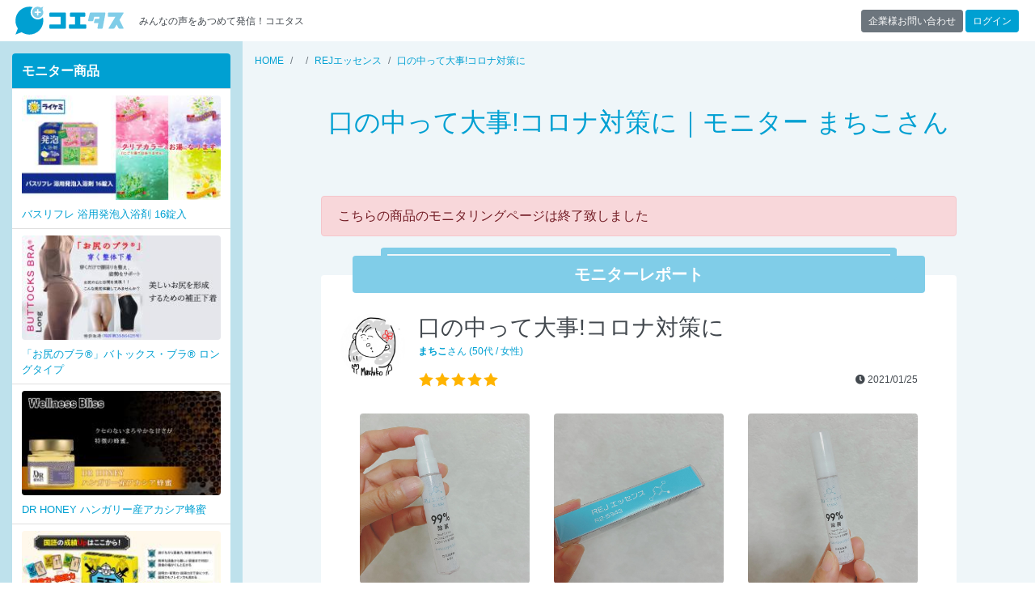

--- FILE ---
content_type: text/html; charset=UTF-8
request_url: https://coetas.jp/fp/barikisoken/voice/_5740926
body_size: 7219
content:
<!DOCTYPE html>
<html lang="ja">
<head>
<meta charset="UTF-8">
<meta name="viewport" content="width=device-width, initial-scale=1, shrink-to-fit=no">
<title>口の中って大事!コロナ対策に｜プロモーションページ【提供コエタス】</title>
<!-- Global site tag (gtag.js) - Google Analytics -->
<script async src="https://www.googletagmanager.com/gtag/js?id=UA-135031253-1"></script>
<script>window.dataLayer=window.dataLayer||[];function gtag(){dataLayer.push(arguments);}gtag('js',new Date());gtag('config','UA-135031253-1');</script>
<meta name="author" content="株式会社リジョイスパートナーズ">
<link rel="icon" type="image/x-icon" href="/user_data/packages/custom/img/favicon.ico">
<link rel="apple-touch-icon" sizes="180x180" href="/user_data/packages/custom/img/apple-touch-icon-180x180.png">
<link rel="stylesheet" type="text/css" href="/user_data/packages/custom/css/fontawesome/css/all.min.css">
<link rel="stylesheet" type="text/css" href="/user_data/packages/custom/css/common.css">
<link rel="stylesheet" type="text/css" href="/user_data/packages/custom/css/styles.css">
<link rel="alternate" type="application/rss+xml" title="RSS" href="https://coetas.jp/rss/">
<script src="/js/eccube.js"></script>
<script src="/user_data/packages/custom/js/bootstrap.bundle.min.js"></script>
<script src="/user_data/packages/custom/js/functions.js"></script>
<script type="text/javascript">/*<![CDATA[*/

$(document).on("hidden.bs.modal",".modal",function(){var h=location.href,u=(h.match(/game/))?h.replace(/\?.*$/,""):h;location.href=u});
/*]]>*/</script>
<link rel="canonical" href="https://coetas.jp/fp/barikisoken/voice/5740926"><script src="https://www.cross-a.net/act/afrolp.js"></script>
<script data-ad-client="ca-pub-8852951385856936" async src="https://pagead2.googlesyndication.com/pagead/js/adsbygoogle.js"></script>
</head>
<body class="LC_Page_Products_Detail" itemscope itemtype="http://schema.org/WebPage"><div id="site" class="site"><header id="intro" class="navbar navbar-expand-md sticky-top" role="banner"><a href="https://coetas.jp/" class="navbar-brand">【商品モニター募集中】みんなの声をあつめて発信!コエタス</a><span class="navbar-text mr-auto">みんなの声をあつめて発信！コエタス</span><div><a href="/contact/company.php" class="btn btn-sm btn-secondary">企業様お問い合わせ</a>&nbsp;<a href="/mypage/" class="btn btn-sm btn-primary mr-1">ログイン</a></div><div id="global" class="drawer drawer-right"><div class="block block-login"><p><a href="/mypage/" class="btn btn-block btn-light"><i class="fas fa-sign-in-alt"></i>&nbsp;ログイン</a></p><p><a href="/abouts/" class="banner banner-1"><img src="/user_data/packages/custom/img/block/bn_guide.png" alt="ご利用ガイド"></a></p><p><a href="/review/" class="banner banner-2"><img src="/user_data/packages/custom/img/block/bn_review.png" alt="レビュー"></a></p><p><a href="http://magazine.voicenote.jp" target="_blank" rel="nofollow" class="banner banner-3"><img src="/user_data/packages/custom/img/block/bn_vnm.png" alt="ボイスノートマガジン"></a></p><p><a href="https://www.voicenote.jp" target="_blank" rel="nofollow" class="banner banner-4"><img src="/user_data/packages/custom/img/block/bn_vn.png" alt="ボイスノート"></a></p><nav class="nav flex-column"><a class="nav-link d-flex justify-content-between align-items-center" data-toggle="collapse" href="#categories" role="button" aria-expanded="true" aria-controls="categories">カテゴリ<i class="fas fa-caret-down"></i></a><div id="categories" class="collapse show"><a href="/products/list.php" class="nav-link d-flex justify-content-between align-items-center"><i class="fas fa-angle-left fa-fw"></i>すべて</a><a href="/products/list.php?select=1" class="nav-link d-flex justify-content-between align-items-center"><i class="fas fa-angle-left fa-fw"></i>新着</a><a href="/products/list.php?select=2" class="nav-link d-flex justify-content-between align-items-center"><i class="fas fa-angle-left fa-fw"></i>応募締切間近</a><a href="/products/list.php?select=3" class="nav-link d-flex justify-content-between align-items-center"><i class="fas fa-angle-left fa-fw"></i>応募済み</a><a href="/products/list.php?category_id=8" class="nav-link d-flex justify-content-between align-items-center"><i class="fas fa-angle-left fa-fw"></i>食品・飲料</a><a href="/products/list.php?category_id=9" class="nav-link d-flex justify-content-between align-items-center"><i class="fas fa-angle-left fa-fw"></i>ファッション</a><a href="/products/list.php?category_id=10" class="nav-link d-flex justify-content-between align-items-center"><i class="fas fa-angle-left fa-fw"></i>美容・化粧品</a><a href="/products/list.php?category_id=25" class="nav-link d-flex justify-content-between align-items-center"><i class="fas fa-angle-left fa-fw"></i>健康食品・用品</a><a href="/products/list.php?category_id=11" class="nav-link d-flex justify-content-between align-items-center"><i class="fas fa-angle-left fa-fw"></i>インテリア・雑貨</a><a href="/products/list.php?category_id=19" class="nav-link d-flex justify-content-between align-items-center"><i class="fas fa-angle-left fa-fw"></i>ブログ紹介</a><a href="/products/list.php?category_id=20" class="nav-link d-flex justify-content-between align-items-center"><i class="fas fa-angle-left fa-fw"></i>アプリ紹介</a><a href="/products/list.php?category_id=21" class="nav-link d-flex justify-content-between align-items-center"><i class="fas fa-angle-left fa-fw"></i>インスタグラム</a><a href="/products/list.php?category_id=22" class="nav-link d-flex justify-content-between align-items-center"><i class="fas fa-angle-left fa-fw"></i>ブロガー限定</a><a href="/products/list.php?category_id=23" class="nav-link d-flex justify-content-between align-items-center"><i class="fas fa-angle-left fa-fw"></i>新ブログ紹介</a><a href="/products/list.php?category_id=24" class="nav-link d-flex justify-content-between align-items-center"><i class="fas fa-angle-left fa-fw"></i>ミステリーショッパー・覆面調査</a><a href="/products/list.php?category_id=26" class="nav-link d-flex justify-content-between align-items-center"><i class="fas fa-angle-left fa-fw"></i>モニター未経験者限定キャンペーン</a><a href="/products/list.php?category_id=27" class="nav-link d-flex justify-content-between align-items-center"><i class="fas fa-angle-left fa-fw"></i>購入キャンペーン</a></div><a href="/abouts/" class="nav-link">ご利用ガイド</a><a href="/user_data/monitor-flow.php" class="nav-link">モニター応募の流れ</a><a href="/review/" class="nav-link">モニターレビュー</a><a href="/guide/faq.php" class="nav-link">よくある質問</a></nav></div><div class="card block block-news"><div class="card-header"><h3 class="card-title">お知らせ</h3></div><ul class="list-group list-group-flush"><li class="list-group-item"><a href="/news/detail.php?news_id=144" class="d-block">【復旧しました】電話番号着信認証　不具合解消のお知らせ</a><small>2025/10/20</small></li><li class="list-group-item"><a href="/news/detail.php?news_id=143" class="d-block">【9月29日実施】メンテナンス終了のお知らせ</a><small>2025/09/22</small></li><li class="list-group-item"><a href="/news/detail.php?news_id=133" class="d-block">会員情報確認のお願い</a><small>2025/09/11</small></li><li class="list-group-item"><a href="/news/detail.php?news_id=130" class="d-block">【コエタス攻略のコツ】応募コメント編</a><small>2025/09/11</small></li><li class="list-group-item"><a href="/news/detail.php?news_id=129" class="d-block">【コエタス攻略のコツ】プロフィール設定編</a><small>2025/09/11</small></li><li class="list-group-item"><a href="/news/" class="btn btn-sm btn-block btn-primary">過去のお知らせ&nbsp;<i class="fas fa-angle-right"></i></a></li></ul></div></div></header><div id="content" class="site-content"><div id="content-above" class="site-content-above"><div class="block block-client-sm fixed-top" style="top:51px"><a href="#client" class="drawer-link" data-toggle="drawer"><i class="fas fa-bars"></i></a><a href="/fp//"><div class="avatar"></div>&nbsp;<strong></strong></a></div><div id="client" class="drawer"></div><style type="text/css"><!--.site-content-above+.container-fluid {padding-top: 45px;}.sidebar {display: none;}@media (min-width:768px) {.site-content-above+.container-fluid {padding-top: 0;}.sidebar {display: block;}}--></style><script type="text/javascript">/*<![CDATA[*/
$(window).on('load resize', function() {
	var w = $(window).width() * 1.05,
		e = $("#client"),
		s = $("#left").html();
	if (w < 768) {
		$(e).empty();
		$(e).html(s);
	} else {
		$(e).empty();
	}
});
/*]]>*/</script></div><div class="container-fluid"><div class="row theme-side-left"><div id="main" class="main-content" role="main"><!-- ▼メイン --><nav aria-label="breadcrumb"><ol itemscope itemtype="http://schema.org/BreadcrumbList" class="breadcrumb"><li itemprop="itemListElement" itemscope itemtype="http://schema.org/ListItem" class="breadcrumb-item"><a itemscope itemtype="http://schema.org/Thing" itemprop="item" href="https://coetas.jp/"><span itemprop="name">HOME</span><meta itemprop="position" content="1"></a></li><li itemprop="itemListElement" itemscope itemtype="http://schema.org/ListItem" class="breadcrumb-item"><a itemscope itemtype="http://schema.org/Thing" itemprop="item" href="/fp//"><span itemprop="name"></span><meta itemprop="position" content="2"></a></li><li itemprop="itemListElement" itemscope itemtype="http://schema.org/ListItem" class="breadcrumb-item"><a itemscope itemtype="http://schema.org/Thing" itemprop="item" href="/fp//review/4964"><span itemprop="name">REJエッセンス</span><meta itemprop="position" content="3"></a></li><li itemprop="itemListElement" itemscope itemtype="http://schema.org/ListItem" class="breadcrumb-item active"><a itemscope itemtype="http://schema.org/Thing" itemprop="item" href="/fp//voice/5740926"><span itemprop="name">口の中って大事!コロナ対策に</span><meta itemprop="position" content="4"></a></li></ol></nav><div class="row justify-content-xl-center"><div class="col-xl-10"><section class="section"><header class="section-header"><h1 class="section-title text-primary text-center">口の中って大事!コロナ対策に｜モニター まちこさん</h1></header><p>&nbsp;</p><div class="mb-5"><div class="alert alert-danger" role="alert">こちらの商品のモニタリングページは終了致しました<br></div></div><div class="card review"><div class="card-header">モニターレポート</div><div class="card-body"><div class="review-summary"><span class="avatar" style="background-image:url(/upload/save_image/02051416_5c591c1c0c5131549343772.jpg)"></span><h2 class="review-title">口の中って大事!コロナ対策に</h2><p class="small"><a href="/review/machiko/"><strong>まちこ</strong>さん&nbsp;(50代&nbsp;/&nbsp;女性)</a></p><div class="d-flex justify-content-between align-items-center"><span class="rating rating-50"></span><small><i class="fas fa-clock"></i>&nbsp;2021/01/25</small></div></div><div class="row mb-3 thumbnails"><div class="col"><a href="/upload/save_image/01250057_600d98f595543.jpg" class="thumbnail" style="background-image:url(/upload/save_image/01250057_600d98f595543.jpg)"></a></div><div class="col"><a href="/upload/save_image/01250057_600d99003d5ce.jpg" class="thumbnail" style="background-image:url(/upload/save_image/01250057_600d99003d5ce.jpg)"></a></div><div class="col"><a href="/upload/save_image/01250058_600d990cad1cd.jpg" class="thumbnail" style="background-image:url(/upload/save_image/01250058_600d990cad1cd.jpg)"></a></div></div><p>REJエッセンス(口内洗浄液)<br />
 <br />
歯科医と共同開発<br />
成長因子豊富な再生美容成分を含んだ<br />
今までにない口内再生美容スプレー<br />
<br />
国産です<br />
 <br />
口の中の菌が<br />
身体の色々なところに悪さをすると<br />
どこかで見ました<br />
 <br />
脳とか肺とか・・・<br />
 <br />
これはちゃんとケアしなければ!!<br />
というわけで、定期的に歯医者さんに行って<br />
歯のメンテナンスには行っています<br />
 <br />
しかし、最近ではコロナの恐怖が<br />
 <br />
REJエッセンスは<br />
☑口内の再生美容<br />
☑ウィルス対策<br />
☑口の除菌<br />
 <br />
これらを叶えてくれます!<br />
 <br />
①ナノコイ・コロイド®(ダイズ油脂肪酸)<br />
②水溶性プロテオグリカン<br />
③ヒト幹細胞培養液<br />
<br />
などの成分が入っていて、安心・安全の製品です<br />
 <br />
使い方は、一日数回(4回くらい)<br />
1～3プッシュして、口内で転がすようにして<br />
吐き出します<br />
 <br />
飲み込んでも害はないとのことなので<br />
私はそうしています<br />
 <br />
少しですが苦みを感じますが<br />
気にならないです♪<br />
 <br />
基本は朝食後、昼食後、夕食後、就寝前の4回で<br />
今はコロナ対策の為、外出後もということです<br />
 <br />
寝ている時に肺炎菌が一番増殖するらしいので<br />
寝る前は必ずシュッと!<br />
 <br />
できることをして、あとはできるだけ<br />
生活を楽しみたいですね～</p><div class="review-product"><h3 class="review-product-header">このモニターレポートの商品はこちら</h3><div class="review-product-content"><img src="/upload/save_image/09291737_5f72f239672e7.jpg" class="review-product-image"><div class="review-product-body"><p class="review-product-name text-center">REJエッセンス</p></div></div></div></div></div><script src="/user_data/packages/custom/js/jquery.colorbox-min.js"></script><script>
$(function() {
	$('.thumbnail').colorbox({maxWidth:"90%", maxHeight:"90%"});
});
</script></section><section class="section"><h2>同じ商品のモニターレポート</h2><div class="card-deck reviews"><div class="card"><div class="card-header"><h2 class="card-title"><a href="/fp/barikisoken/voice/5740768">口内炎やウイルス対策に♪心強い口内美容スプレー</a></h2><div class="d-flex justify-content-between align-items-center"><span class="rating rating-50"></span><small><i class="fas fa-clock"></i>&nbsp;2021/01/24</small></div></div><a href="/fp/barikisoken/voice/5740768" class="card-img" style="background-image:url(/upload/save_image/01241117_600cd8a343f54.jpg)"></a><div class="card-body"><div class="comment"><div class="comment-header small"><span class="avatar" style="background-image:url(/upload/save_image/05221607_5ec77a2fd084b1590131247.jpg)"></span><span><a href="/review/shufurepo/"><strong>しゅふれぽ</strong>さん</a></span></div><div class="comment-body"><p class="small">こちらは、歯科医と共同開発した成長因子豊富な再生美容成分を含んだ今までにない口内再生美容スプレー...</p></div></div></div><div class="card-footer"><p><strong>REJエッセンス</strong></p><br><p class="small"></p><p class="text-right small"><a href="/fp/barikisoken/">株式会社BARIKI総研</a></p></div></div><style>.tag {display: inline-block;margin: 0 .1em .3em 0;padding: .3em;line-height: 1;text-decoration: none;color: #00a0d2;background-color: #fff;border: 1px solid #00a0d2;border-radius: 2em;}.tag:before {content: "#";}.tag:hover {background-color: #00a0d2;color: #fff;transition: .3s;text-decoration: none;}</style><div class="card"><div class="card-header"><h2 class="card-title"><a href="/fp/barikisoken/voice/5739000">REJエッセンスを使ってみた件</a></h2><div class="d-flex justify-content-between align-items-center"><span class="rating rating-50"></span><small><i class="fas fa-clock"></i>&nbsp;2021/01/20</small></div></div><a href="/fp/barikisoken/voice/5739000" class="card-img" style="background-image:url(/upload/save_image/01181649_60053d96c06b1.jpg)"></a><div class="card-body"><div class="comment"><div class="comment-header small"><span class="avatar" style="background-image:url(/upload/save_image/03100552_5c84278bbb39d1552164747.jpg)"></span><span><a href="/review/kumiria/"><strong>クミリア</strong>さん</a></span></div><div class="comment-body"><p class="small">株式会社BARIKI総研さんの口腔内ケアREJエッセンスを使ってみました。
通常のマウススプレーとは全然違...</p></div></div></div><div class="card-footer"><p><strong>REJエッセンス</strong></p><br><p class="small"></p><p class="text-right small"><a href="/fp/barikisoken/">株式会社BARIKI総研</a></p></div></div><style>.tag {display: inline-block;margin: 0 .1em .3em 0;padding: .3em;line-height: 1;text-decoration: none;color: #00a0d2;background-color: #fff;border: 1px solid #00a0d2;border-radius: 2em;}.tag:before {content: "#";}.tag:hover {background-color: #00a0d2;color: #fff;transition: .3s;text-decoration: none;}</style><div class="card"><div class="card-header"><h2 class="card-title"><a href="/fp/barikisoken/voice/5736591">今までにない口内再生美容スプレー</a></h2><div class="d-flex justify-content-between align-items-center"><span class="rating rating-50"></span><small><i class="fas fa-clock"></i>&nbsp;2021/01/12</small></div></div><a href="/fp/barikisoken/voice/5736591" class="card-img" style="background-image:url(/upload/save_image/01081039_5ff7b7c952254.jpg)"></a><div class="card-body"><div class="comment"><div class="comment-header small"><span class="avatar" style="background-image:url(/upload/save_image/08080931_5989066fc9db61502152303.jpg)"></span><span><a href="/review/akeypoke111/"><strong>tea</strong>さん</a></span></div><div class="comment-body"><p class="small">REJエッセンスは3つの注目成分を使った今までにない口内再生美容スプレー。
注目成分のナノソイ・コロ...</p></div></div></div><div class="card-footer"><p><strong>REJエッセンス</strong></p><br><p class="small"></p><p class="text-right small"><a href="/fp/barikisoken/">株式会社BARIKI総研</a></p></div></div><style>.tag {display: inline-block;margin: 0 .1em .3em 0;padding: .3em;line-height: 1;text-decoration: none;color: #00a0d2;background-color: #fff;border: 1px solid #00a0d2;border-radius: 2em;}.tag:before {content: "#";}.tag:hover {background-color: #00a0d2;color: #fff;transition: .3s;text-decoration: none;}</style><div class="card"><div class="card-header"><h2 class="card-title"><a href="/fp/barikisoken/voice/5730342">口内トラブルはこれで解決!</a></h2><div class="d-flex justify-content-between align-items-center"><span class="rating rating-50"></span><small><i class="fas fa-clock"></i>&nbsp;2020/12/21</small></div></div><a href="/fp/barikisoken/voice/5730342" class="card-img" style="background-image:url(/upload/save_image/12131705_5fd5cb606a89a.jpg)"></a><div class="card-body"><div class="comment"><div class="comment-header small"><span class="avatar" style="background-image:url(/upload/save_image/11020153_67250782eb7fe1730480002.jpg)"></span><span><a href="/review/yuka835/"><strong>ゆか</strong>さん</a></span></div><div class="comment-body"><p class="small">お家では就寝前に、外出する時にはバッグの中に入れておいて口臭が気になった時などに活用しています。...</p></div></div></div><div class="card-footer"><p><strong>REJエッセンス</strong></p><br><p class="small"></p><p class="text-right small"><a href="/fp/barikisoken/">株式会社BARIKI総研</a></p></div></div><style>.tag {display: inline-block;margin: 0 .1em .3em 0;padding: .3em;line-height: 1;text-decoration: none;color: #00a0d2;background-color: #fff;border: 1px solid #00a0d2;border-radius: 2em;}.tag:before {content: "#";}.tag:hover {background-color: #00a0d2;color: #fff;transition: .3s;text-decoration: none;}</style></div></section></div></div><!-- ▲メイン --></div><aside id="left" class="sidebar" role="complementary"><div class="card block block-products"><h3 class="block-title">モニター商品</h3><div class="list-group list-group-flush"><a href="/fp/lionchemical/review/10256" class="list-group-item list-group-item-action d-block"><img src="/upload/save_image/11211744_6920265f866f1.jpg" class="rounded"><p>バスリフレ 浴用発泡入浴剤 16錠入</p></a><a href="/fp/.ph-labo.com/review/10255" class="list-group-item list-group-item-action d-block"><img src="/upload/save_image/11211530_6920070dae464.jpg" class="rounded"><p>「お尻のブラ®」バトックス・ブラ®  ロングタイプ</p></a><a href="/fp/wellnessbliss/review/10254" class="list-group-item list-group-item-action d-block"><img src="/upload/save_image/11211521_692004d8e8c51.jpg" class="rounded"><p>DR HONEY ハンガリー産アカシア蜂蜜</p></a><a href="/fp/www.jpjoy.jp/review/10253" class="list-group-item list-group-item-action d-block"><img src="/upload/save_image/11211407_691ff374e0c0c.jpg" class="rounded"><p>カードゲーム ゴイクエスト</p></a><a href="/fp/hove/review/10252" class="list-group-item list-group-item-action d-block"><img src="/upload/save_image/11211350_691fefb2063cc.jpg" class="rounded"><p>【おしゃれ靴下】EAT MY SOCKS(イートマイソックス)</p></a></div></div><div class="block block-share">
	<a href="https://line.me/R/ti/p/%40573zviww" class="btn-social-ln" target="_blank"><i class="fab fa-line fa-2x"></i></a>
	<a href="https://www.facebook.com/coetasofficial/" class="btn-social-fb" target="_blank"><i class="fab fa-facebook-f fa-2x"></i></a>
	<a href="https://twitter.com/coetasTW/" class="btn-social-tw" target="_blank"><i class="fab fa-twitter fa-2x"></i></a>
	<a href="https://www.instagram.com/coetas.jp/" class="btn-social-is" target="_blank"><i class="fab fa-instagram fa-2x"></i></a>
</div></aside></div></div></div><footer id="colophon" class="site-footer" role="contentinfo"><div class="container-fluid"><nav class="navigation" role="navigation"><ul class="nav justify-content-center"><li class="nav-item"><a href="https://coetas.jp/" class="nav-link">HOME</a></li><li class="nav-item"><a href="/abouts/" class="nav-link">ご利用ガイド</a></li><li class="nav-item"><a href="/guide/faq.php" class="nav-link">よくある質問</a></li><li class="nav-item"><a href="/guide/company.php" class="nav-link">運営会社</a></li><li class="nav-item"><a href="/contact/" class="nav-link">お問い合わせ</a></li><li class="nav-item"><a href="/guide/kiyaku.php" class="nav-link">利用規約</a></li><li class="nav-item"><a href="/guide/privacy.php" class="nav-link">プライバシーポリシー</a></li><li class="nav-item"><a href="/order/" class="nav-link">特定商取引法に基づく表記</a></li><li class="nav-item"><a href="/contact/company.php" class="nav-link">掲載にご興味のある企業様へ</a></li></ul></nav><div class="site-credit">&copy; 2025 COETAS All Rights Reserved.</div><a href="#site" class="pagetop" data-scroll="scroller" data-toggle="fade"><i class="fas fa-angle-up"></i></a></div></footer></div><script>
!function(e,t){var n,o=e.getElementsByTagName(t)[0],s=function(s,c){e.getElementById(c)||(n=e.createElement(t),n.src=s,c&&(n.id=c),o.parentNode.insertBefore(n,o))};s("//connect.facebook.net/ja_JP/sdk.js#xfbml=1&oauth=1&cookie=1&appId=1483312545257032&version=v2.9","fb-jssdk"),s("//platform.twitter.com/widgets.js","twttr-wjs")}(document,"script");
</script><script type="text/javascript" src="//trj.valuecommerce.com/vclp.js" async></script><noscript><p>JavaScriptを有効にしてご利用下さい</p></noscript></body></html>

--- FILE ---
content_type: text/html; charset=utf-8
request_url: https://www.google.com/recaptcha/api2/aframe
body_size: 267
content:
<!DOCTYPE HTML><html><head><meta http-equiv="content-type" content="text/html; charset=UTF-8"></head><body><script nonce="jdNp3CMMzh6DFZ2dmMDUaw">/** Anti-fraud and anti-abuse applications only. See google.com/recaptcha */ try{var clients={'sodar':'https://pagead2.googlesyndication.com/pagead/sodar?'};window.addEventListener("message",function(a){try{if(a.source===window.parent){var b=JSON.parse(a.data);var c=clients[b['id']];if(c){var d=document.createElement('img');d.src=c+b['params']+'&rc='+(localStorage.getItem("rc::a")?sessionStorage.getItem("rc::b"):"");window.document.body.appendChild(d);sessionStorage.setItem("rc::e",parseInt(sessionStorage.getItem("rc::e")||0)+1);localStorage.setItem("rc::h",'1763840422741');}}}catch(b){}});window.parent.postMessage("_grecaptcha_ready", "*");}catch(b){}</script></body></html>

--- FILE ---
content_type: text/css
request_url: https://coetas.jp/user_data/packages/custom/css/styles.css
body_size: 4985
content:
@charset "utf-8";
.block-eyecatch .box,
.block-eyecatch .btn,
.block-eyecatch h2,
.block-title,
.card .exist,
.card .not-exist,
.review .card-header,
.review-product-header,
.review-product-name,
.sidebar .block-title,
.block-client-sm .drawer-link {
	font-weight: 700;
}
.block-login dt {
	font-weight: 400;
}
.block-client-sm a:hover {
	text-decoration: none;
}
.card-deck .card,
.block-reviews .card-body,
.memo,
.profile,
.profile-body,
.review-product-body,
.review-product-content {
	overflow: hidden;
}
.nav-pills .nav-link,
.pagetop {
	-webkit-transition: all .4s ease;
	transition: all .4s ease;
}
.card {
	border: 0;
}
.block-client-sm .drawer-link,
.profile-body .share a {
	vertical-align: middle;
}
.block-login-header,
.navbar-text,
.sidebar .block-login,
.navbar .block,
.navbar-text {
	display: none;
}
.icon-link,
.profile-body .share a,
.rating,
.block-client-sm .drawer-link {
	display: inline-block;
}
.banner,
.block .more-link,
.block-client span,
.block-login dd span,
.block-products img,
.game-summary:after,
.game-summary:before,
.point-rate span,
.review .card-header:before,
.review .rating,
.review .thumbnail,
.review-product-image,
.reviews .card-img,
.sns-follow .fab {
	display: block;
}
.comment,
.comment-body,
.game-summary,
.main-content,
.review .card-header li,
.review-summary,
.section,
.sidebar {
	position: relative;
}
.comment-body:after,
.comment-header,
.game-summary:after,
.game-summary:before,
.review .card-header,
.review .card-header:before,
.review-summary .avatar,
.card .exist,
.card .not-exist,
.card .ribbon {
	position: absolute;
}
.point-rate,
.product-comment,
.profile,
.review-product,
.review-product-image,
.review-summary,
.section-header {
	margin-bottom: 1rem;
}
.comment-body p:last-child,
.game-summary p:last-child,
.review .author p,
.review .card-header dt,
.review-product-header,
.sidebar .block-title,
.block-eyecatch,
.block-products p,
.navbar .block,
.section-header * {
	margin-bottom: 0;
}
.comment-body p,
.review-title,.sns-follow p,
.block-reviews p,
.card-deck .card-body * {
	margin-bottom: .25rem;
}
.author,
.block-products .list-group-item img,
.comment-header,
.review .card-header li,
.card-deck .card-title,
.profile-body .share,
.profile-body p {
	margin-bottom: .5rem;
}
.block+.block,
.comment+.comment,
.section+.section {
	margin-top: 1rem;
}
.block-products img,
.review-product-image {
	margin-left: auto;
	margin-right: auto;
}
.block-eyecatch .btn,
.product-comment,
.review-product-content {
	padding: 1rem;
}
.block-title,
.comment-body,
.reviews .card .comment-body,
.section-subtitle {
	padding: .75rem;
}
.review .card-header,
.review-product-header {
	padding: .5rem;
}
.navbar-brand,
.block-client,
.block-login {
	padding: 0;
}
.site-footer {
	padding-top: 1rem;
	padding-bottom: 1rem;
}
.point-rate span strong,
.sns-follow .fab {
	font-size: 1.5rem;
}
.block-client .icon-link,
.review .card-header {
	font-size: 1.25rem;
}
.block-login dl strong,
.block-title,.entry dt i,
.review-product,
.review-product-header,
.review-product-name,
.block-eyecatch h2,
.navbar .fas,
.pagetop {
	font-size: 1rem;
}
.block-login dl,
.drawer,
.sidebar {
	font-size: .8rem;
}
.block-client span,
.sns-follow {
	font-size: .75rem;
}
.block-client,
.block-login dl,
.block-login p,
.comment-header,
.game-summary,
.icon-link,
.profile-body .share a,
.review .card-header,
.review .card-header dt,
.review .card-header li span,
.review-product-header,
.banner,
.block-client-sm .drawer-link,
.block-eyecatch,
.profile-body .share a,
.card .exist,
.card .not-exist {
	text-align: center;
}
.profile-body .share {
	text-align: right;
}
.block-client .icon-link,
.block-client-sm .drawer-link,
.profile-body .share a {
	border-radius: 50%;
}
.memo,
.banner,
.block-client .avatar,
.comment-body,
.game-summary,
.point-rate,
.product-comment,
.review .card-header,
.review .card-header li span,
.review .card-header:before,
.review .thumbnail,
.sidebar .block,
.sns-follow,
.ads,
.banner,
.pagetop {
	border-radius: .25rem;
}
.products .card-img,
.reviews .card-img {
	border-radius: 0;
}
.game-summary,
.memo,
.block-client .nav-link,
.comment-body,
.sidebar .block,
.btn-light,
.table {
	background-color: #fff;
}
.block .list-group-item.active,
.review .card-header {
	background-color: #80cde8;
}
#global,
.block-client .icon-link,
.profile-body .share a,
.section-subtitle,
.sidebar .block-title,
.nav-pills .nav-link:hover {
	background-color: #00a0d2;
}
#client,
.block-client-sm,
.sidebar {
	background-color: #bee1ec;
}
.product-comment,
.reviews .card .comment-body,
.site-content {
	background-color: #eff6f9;
}
.btn-light {
	border-color: #fff;
}
.nav-pills .nav-link,
.nav-pills .show>.nav-link {
	border: 1px solid #00a0d2;
}
.block-client span,
.review-product-header {
	color: #6c757d;
}
.point-rate span {
	color: #dc3545;
}
.block-client .icon-link,
.profile-body .share a,
.review .card-header,
.section-subtitle,
.sidebar .block-title,
.block .list-group-item.active,
.block-client-sm .drawer-link,
.nav-pills .nav-link:hover {
	color: #fff;
}
.card-deck a.card,
.collapse-link:hover,
.block-client-sm a,
.block-reviews a {
	color: inherit!important;
}
.nav-pills .nav-link {
	margin-left: 1px;
	margin-right: 1px;
}
.navbar-brand {
	width: 140px;
	height: 35px;
	background: url(../img/logo.svg) center no-repeat;
	background-size: contain;
	text-indent: -9999rem;
}
.navbar-expand-md .navbar-nav .dropdown-menu {
	left: auto;
	right: 0;
}
.comment-body:after,
.comment-header,
.review-summary .avatar {
	left: 0;
	top: 0;
}
.site-footer .nav-item {
	width: 100%;
}
.site-footer .nav-link {
	padding-left: 0;
	padding-right: 0;
}
.pagetop {
	position: fixed;
	bottom: -100px;
	right: 0;
	margin: 1rem;
	padding: .5rem 1rem;
	color: #f8f9fa!important;
	background-color: rgba(0,0,0,.8);
}
.pagetop.active {
	bottom: 0;
}
/* Content */
.main-content,
.sidebar {
	padding: 15px;
	width: 100%;
	min-height: 1;
}
.card-deck.products .card-img {
	border-top-left-radius: .25rem;
	border-top-right-radius: .25rem;
}
.card-deck.ads {
	margin-left: 0;
	margin-right: 0;
	padding: 1rem 1rem 0;
	background-color: rgba(0,160,210,.1);
}
.LC_Page_Index .section-header {
	margin: 0 0 1rem!important;
	padding-bottom: .5rem;
	border-bottom: solid 2px #bee1ec;
}
.card .exist {
	top: 0;
	left: 0;
	width: 100%;
	height: 100%;
	margin: 0;
	color: #fff;
	background-color: rgba(0,160,210,.6);
}
.card .not-exist {
	top: 0;
	left: 0;
	width: 100%;
	height: 100%;
	margin: 0;
	color: #fff;
	background-color: rgba(229,34,34,.4);
}
.card .ribbon {
	right: 0;
	bottom: 0;
}
.enquetes .card-footer span,
.products .card-footer span,
.profile-body .share a {
	margin-right: .25rem;
}
.card-header .section-subtitle {
	margin: -1rem;
	padding-left: 1rem;
	padding-right: 1rem;
	border-top-left-radius: .3rem;
	border-top-right-radius: .3rem;
}
.review-product-header,
.sns-follow {
	background-color: #f6f6f6;
}
.reviews .card .avatar {
	width: 40px;
	height: 40px;
	vertical-align: bottom;
}
.comment .avatar,
.review .avatar {
	width: 50px;
	height: 50px;
}
.comment-header {
	width: 6rem;
}
.comment-body {
	margin-left: 6.5rem;
}
.comment-body:after {
	content: "";
	margin-top: 20px;
	margin-left: -5px;
	width: 0;
	height: 0;
	border-style: solid;
	border-width: 5px 5px 5px 0;
	border-color: transparent #fff transparent transparent;
}
.reviews .card-body {
	margin-top: -1.75rem;
}
.reviews .card .comment-header {
	position: static;
	width: auto;
	text-align: left;
}
.reviews .card .comment-body {
	margin-left: 0;
}
.reviews .card .comment-body:after {
	margin-top: -5px;
	margin-left: 15px;
	border-width: 0 5px 5px;
	border-color: transparent transparent #eff6f9;
}
.reviews .card-img {
	padding-top: 70%;
	height: 0;
	background: center no-repeat;
	background-size: cover;
}
.review .thumbnail {
	padding-top: 100%;
	height: 0;
	background: center no-repeat #e9ecef;
	background-size: contain;
}
.review-summary {
	padding-left: 4rem;
}
.review {
	padding-top: 2rem;
}
.review .card-header {
	top: 0;
	left: 5%;
	width: 90%;
	margin-top: -1.5rem;
}
.review .card-header:before {
	content: "";
	top: 0;
	left: 5%;
	margin-top: -10px;
	width: 90%;
	height: 40px;
	border: 8px solid #80cde8;
	border-bottom-width: 0;
}
.review-product {
	border: 5px solid #f6f6f6;
}
.game-summary {
	margin-bottom: 2rem;
	padding: 1rem;
	border: 3px solid #bee1ec;
}
.game-summary:after,
.game-summary:before {
	content: "";
	bottom: 0;
	left: 50%;
	margin-left: -10px;
	margin-bottom: -10px;
	width: 0;
	height: 0;
	border-style: solid;
	border-width: 10px 10px 0;
	border-color: #bee1ec transparent transparent;
}
.game-summary:after {
	margin-bottom: -6px;
	border-width: 10px 10px 0;
	border-top-color: #fff;
}
.game-summary hr {
	margin-top: 1rem;
	margin-bottom: 1rem;
	border-top-color: rgba(0,0,0,.1);
}
.game-summary strong {
	font-size: 140%;
}
.memo dd,
.memo dt {
	padding: .5rem 1rem;
}
.memo dt {
	background-color: #aed611;
	color: #fff;
	border-top-left-radius: .25rem;
	border-top-right-radius: .25rem;
}
.point-rate {
	padding: .5rem 0;
	border: 1px solid #dc3545;
}
.profile .avatar {
	margin-right: 1rem;
	width: 140px;
	height: 140px;
	float: left;
}
.profile-body .share a {
	width: 25px;
	height: 25px;
	line-height: 25px;
}
.card-deck.points {
	-ms-flex-flow: row wrap;
	flex-flow: row wrap;
	margin-left: -8px;
	margin-right: -8px;
}
.LC_Page_Products_Detail .comments {
	padding: 1rem;
	background-color: #eff6f9;
}
/* Block */
.block .list-group-item.active {
	border-color: #80cde8;
}
.block-eyecatch h2 {
	padding: .75rem 1rem;
	background-color: rgba(255,255,255,.7);
	color: #00a0d2;
}
.block-client-sm {
	padding: .5rem 1rem;
}
.block-client-sm .drawer-link {
	width: 30px;
	height: 30px;
	line-height: 30px;
	margin-right: .5rem;
	font-size: 1rem;
	background-color: rgba(0,160,210,.5);
}
.block-reviews .avatar {
	float: left;
}
.block-reviews .card-body {
	padding: 0 0 0 .5em;
}
.block-banner,
.block-client,
.block-login {
	background-color: transparent!important;
}
.block-client .avatar,
.block-login .avatar {
	width: 160px;
	height: 160px;
}
.sidebar .block-title {
	border-top-left-radius: .25rem;
	border-top-right-radius: .25rem;
}
.block-client .row {
	margin-left: 10%;
	margin-right: 10%;
}
.block-client .icon-link {
	width: 50px;
	height: 50px;
	line-height: 50px;
}
.block-client .avatar {
	margin-right: 0;
	margin-bottom: 1rem;
}
.block-news .more-link,
.block-review .more-link {
	margin: .5rem;
}
.block-eyecatch {
	padding: 2rem 1rem;
	background: url(../img/block/ec.jpg) right top no-repeat;
	background-size: cover;
}
.block-eyecatch .box {
	padding: .75rem 1rem;
	background-color: rgba(255,255,255,.7);
}
.banner-1 {
	background-color: #80cde9;
}
.banner-2 {
	background: url(../img/block/bn_review_bg.jpg) center repeat-x #fff;
}
.banner-3 {
	background: url(../img/block/bn_vnm_bg.jpg) center repeat-x;
}
.banner-4 {
	background: url(../img/block/bn_vn_bg.jpg) center bottom no-repeat #fffaeb;
}

.block-share {
	display: flex;
	flex-flow: nowrap;
	overflow: hidden;
}

.block-share a {
	display: block;
	flex: 1;
	padding: .75rem 0;
	text-align: center;
}

/* Drawer */
.drawer .nav-link {
	padding-left: 0;
	padding-right: 0;
	border-bottom: solid 1px rgba(255,255,255,.1);
}
.drawer .card {
	color: #42484e;
}
/* Common */
.card .icon-cat-19,
.card .icon-cat-19:before,
.card .icon-cat-21,
.card .icon-cat-21:before,
.card .icon-cat-22,
.card .icon-cat-22:before,
.card .icon-cat-23,
.card .icon-cat-23:before {
	display: block;
	position: absolute;
	bottom: 0;
	right: 0;
}
.card .icon-cat-19,
.card .icon-cat-21,
.card .icon-cat-22,
.card .icon-cat-23 {
	width: 0;
	height: 0;
	margin: -60px -60px 0 0;
	border: 60px solid transparent;
	border-bottom-color: #7ddac3;
}
.card .icon-cat-19:before,
.card .icon-cat-21:before,
.card .icon-cat-22:before,
.card .icon-cat-23:before {
	content: "";
	margin: 0 5px -55px 0;
	width: 25px;
	height: 25px;
	background-repeat: no-repeat;
	background-position: center;
	background-size: contain;
}
.card .icon-cat-21{border-bottom-color:#e88eca}
.card .icon-cat-22{border-bottom-color:#7dc0da}
.card .icon-cat-23{border-bottom-color:#ff8a8a}
.card .icon-cat-19:before{background-image:url(../img/icon/cat19.svg)}
.card .icon-cat-21:before{background-image:url(../img/icon/cat21.svg)}
.card .icon-cat-22:before{background-image:url(../img/icon/cat22.svg)}
.card .icon-cat-23:before{background-image:url(../img/icon/cat23.svg)}
.icon-checkmark:before,
.icon-game:before,
.icon-like:before,
.icon-logo:before {
	content: "";
	display: inline-block;
	margin-right: .25rem;
	width: 35px;
	height: 35px;
	background: url(../img/icon/logo.svg) center no-repeat;
	background-size: contain;
	vertical-align: bottom;
}
.icon-checkmark:before{background-image:url(../img/icon/checkmark.svg)}
.icon-game:before{background-image:url(../img/icon/game.svg)}
.icon-like:before{background-image:url(../img/icon/like.svg)}
.sns-follow .col {
	padding-top: 1rem;
	padding-bottom: 1rem;
}
.sns-follow .fa-facebook-f{color:#516591}
.sns-follow .fa-twitter{color:#55acee}
.sns-follow .fa-instagram{color:#c360aa}
.rating {
	width: 100px;
	height: 20px;
	background: url(../img/icon/rating.svg) -100px top no-repeat;
	background-size: 380px 20px;
	vertical-align: text-top;
}
.rating-5{background-position:-280px top}
.rating-10{background-position:-80px top}
.rating-15{background-position:-260px top}
.rating-20{background-position:-60px top}
.rating-25{background-position:-240px top}
.rating-30{background-position:-40px top}
.rating-35{background-position:-220px top}
.rating-40{background-position:-20px top}
.rating-45{background-position:-200px top}
.rating-50{background-position:0 top}
.product .rating{width:150px;height:30px;background-position:-150px top;background-size:570px 30px;vertical-align:bottom}
.product .rating-5{background-position:-420px top}
.product .rating-10{background-position:-120px top}
.product .rating-15{background-position:-390px top}
.product .rating-20{background-position:-90px top}
.product .rating-25{background-position:-360px top}
.product .rating-30{background-position:-60px top}
.product .rating-35{background-position:-330px top}
.product .rating-40{background-position:-30px top}
.product .rating-45{background-position:-300px top}
.product .rating-50{background-position:0 top}
@media (min-width:576px) {
	.card-deck {
		margin-left: -8px;
		margin-right: -8px;
	}
	.card-deck.ads {
		padding-left: 8px;
		padding-right: 8px;
	}
	.card-deck .card {
		margin-left: 8px;
		margin-right: 8px;
		-ms-flex: 0 0 calc(50% - 16px);
		flex: 0 0 calc(50% - 16px);
	}
}
@media (min-width:768px) {
	.block-client-sm,
	.navbar .cs-point {
		display: none;
	}
	.navbar .block,
	.navbar-text {
		display: inline-block;
	}
	.sidebar .block-login {
		display: block;
	}
	.h1,
	h1 {
		font-size: 2rem;
	}
	.h2,
	h2 {
		font-size: 1.75rem;
	}
	.h3,
	h3 {
		font-size: 1.5rem;
	}
	.big,
	.btn strong,
	.h4,
	h4 {
		font-size: 1.25rem;
	}
	.section+.section {
		margin-top: 3rem;
	}
	.section-header {
		margin-top: 2rem;
		margin-bottom: 2rem;
	}
	.site-footer .nav-item {
		width: auto;
	}
	.site-footer .nav-link {
		padding-left: .5rem;
		padding-right: .5rem;
	}
	.profile {
		margin-left: auto;
		margin-right: auto;
		width: 80%;
	}
	.review .card-body {
		padding-left: 3rem;
		padding-right: 3rem;
	}
	.review .avatar {
		width: 80px;
		height: 80px;
	}
	.review-summary {
		margin-bottom: 2rem;
		margin-left: -1.5em;
		padding-left: 6rem;
	}
	.theme-side-left .main-content,
	.theme-side-none .main-content,
	.theme-side-right .main-content {
		-ms-flex: 1;
		flex: 1;
	}
	.theme-side-left .sidebar,
	.theme-side-right .sidebar {
		width: 250px;
	}
	.theme-side-left .main-content,
	.theme-side-left .sidebar {
		-webkit-box-ordinal-group: 2;
	}
	.theme-side-left .main-content {
		-ms-flex-order: 2;
		order: 2;
	}
	.theme-side-left .sidebar {
		-ms-flex-order: 1;
		order: 1;
	}
	.theme-side-both .main-content {
		-ms-flex: 1;
		flex: 1;
		-ms-flex-order: 2;
		order: 2;
	}
	.theme-side-both .sidebar {
		width: 200px;
	}
	.theme-side-both #left,
	.theme-side-both #right,
	.theme-side-both .main-content {
		-webkit-box-ordinal-group: 3;
	}
	.theme-side-both #left {
		-ms-flex-order: 1;
		order: 1;
	}
	.theme-side-both #right {
		-ms-flex-order: 3;
		order: 3;
	}
	.theme-side-none {
		-ms-flex-pack: center!important;
		justify-content: center!important;
	}
	.theme-side-none .main-content {
		max-width: 70%;
	}
}
@media (min-width:992px) {
	.block-eyecatch h2 {
		display: inline-block;
	}
	.card-deck.ads .card,
	.card-deck.clients .card,
	.card-deck.reviews .card {
		-ms-flex: 0 0 calc(33.33333% - 16px);
		flex: 0 0 calc(33.33333% - 16px);
	}
	.card-deck.points .card {
		-ms-flex: 0 0 calc(25% - 16px);
		flex: 0 0 calc(25% - 16px);
	}
	.block-eyecatch .btn {
		padding-left: 2rem;
		padding-right: 2rem;
		font-size: 1.25rem;
	}
}
@media (min-width:1200px) {
	.card-deck.products .card,
	.card-deck.products .card-body,
	.card-deck.products .card-footer {
		display: block;
	}
	.card-deck.products .card,
	.card-deck.products .card-body,
	.card-deck.products .card-footer {
		overflow: hidden;
	}
	.card-deck.products .card-title {
		margin-bottom: 0;
	}
	.card-deck.products .card-body,
	.card-deck.products .card-footer {
		flex: none;
	}
	.card-deck.products .card-img {
		width: 50%;
		float: left;
		border-radius: 0;
	}
	.card-deck.products .card-footer dt {
		padding-left: 0;
	}
	.card-deck.clients .card {
		-ms-flex: 0 0 calc(25% - 16px);
		flex: 0 0 calc(25% - 16px);
	}
	.theme-side-left .sidebar,
	.theme-side-right .sidebar {
		width: 300px;
	}
}
@media (min-width:1400px) {
	.card-deck.clients .card {
		-ms-flex: 0 0 calc(20% - 16px);
		flex: 0 0 calc(20% - 16px);
	}
	.section-header {
		margin-top: 4rem;
		margin-bottom: 4rem;
	}
	body:not(.LC_Page_Products_Detail) .card-deck.reviews .card {
		-ms-flex: 0 0 calc(25% - 16px);
		flex: 0 0 calc(25% - 16px);
	}
}@media (min-width:1780px) {
	.card-deck.enquetes .card,
	.card-deck.products .card {
		-ms-flex: 0 0 calc(33.33333% - 16px);
		flex: 0 0 calc(33.33333% - 16px);
	}
	.theme-side-none .main-content {
		max-width: 60%;
	}
}
.medias * {
	box-sizing: border-box;
}
.medias .col-md-4 .card {
	min-height: 100%;
}
.medias .card-img {
	display: flex;
	flex-direction: column;
	justify-content: center;
	align-items: center;
	margin-top: 1rem;
	margin-bottom: 2rem;
	padding: .5rem 1rem;
	height: 5rem;
}
.medias .card-img.bg {
	background-color: #8cbf24;
}
.medias .card-img img {
	max-width: 100%;
	height: auto;
}
.medias .card-body {
	flex: 0;
}
.medias .card-title {
	display: flex;
	align-items: center;
	justify-content: space-between;
	padding-bottom: .5rem;
	border-bottom: solid 1px #42484e;
}
.medias .card-title h4 {
	margin-bottom: 0;
}
.medias .card h3 {
	color: #004085;
	font-weight: bold;
}
.medias .card h3 a {
	color: inherit;
}
.medias .list-group .list-group-item:first-child {
	border: 0;
}
.medias .list-group .list-group-item a {
	margin-bottom: 0;
	font-weight: bold;
	font-size: .9rem;
}
.medias-feed {
	margin-right: -10px;
  margin-left: -10px;
}
.medias-feed > * {
	margin-bottom: 10px;
	padding-right: 10px;
  padding-left: 10px;
}
.medias-feed .card {
	min-height: 100%;
}
.medias-feed .card-title {
	margin-bottom: .5rem;
}
.medias-feed .small {
	color: #42484e;
}
.card-img-top {
	overflow: hidden;
}
#news .card a {
	min-height: 3rem;
}
#news .card {
	border: solid 2px #fff;
	box-sizing: border-box;
}
#news .card-info {
	border-color: #ff9e9e;
}

/* del */
.sidebar .card-header{background-color:#00a0d2;color:#fff}
.sidebar a.list-group-item{color:#00a0d2}
.sidebar a.list-group-item.active{color:#fff}

--- FILE ---
content_type: application/javascript
request_url: https://www.cross-a.net/act/afrolp.js
body_size: 6046
content:
(function(B,n,J,r){function T(){var b=x.afp,d=x.afpl,h=1==C?G:H,f=t(h,x.afmn);b=t(h,b);var l=t(h,d);!b&&l&&(b=function(){var k=l.split(","),D=k.length,E=[],y;for(y=0;y<D;y+=1){var z=k[y];var F=t(h,z);E.push(r(z)+"="+r(null!==F?F:""))}return E.join("&")}());if(d=function(){if("undefined"===typeof XMLHttpRequest)return null;try{var k=new XMLHttpRequest;if("withCredentials"in k)return k;if("undefined"!==typeof XDomainRequest)return new XDomainRequest}catch(D){}return null}()){"undefined"!==typeof d.onload?
d.onload=O:d.onreadystatechange=function(){4===this.readyState&&200===this.status&&O.apply(this)};var g=[];g.push("adid="+m);g.push("mid="+w);void 0!=b&&g.push("pid="+r(b));void 0!=f&&g.push("m="+f);g.push("rfr="+r(n.referrer));g.push("page="+r(location.href));d.open("POST",K+"act/tk/");"function"===typeof d.setRequestHeader&&d.setRequestHeader("Content-Type","application/x-www-form-urlencoded");d.send(g.join("&"));P=1}}function O(){var b=this.responseText,d;b&&(d=b.match(/^OK ([\x21-\x7E]+)(?: ([0-9]+))?/))&&
(q=d[1],d[2]&&(m=d[2]),Q())}function Q(){if(q&&m){var b=function(){var f=A("ttl",!1);if(!1===f)return 720;f=parseInt(f,10);return isNaN(f)||0>f?720:f}(),d=A("domain"),h=function(f,l,g,k){n.cookie=f+"="+r(l)+"; path=/"+(k?"; domain="+r(k):"")+(0!=g?"; max-age="+(0<g?3600*g:0):"")};h("afro_adid",m,b,d);"adid"!==u?h("afro_adid_name",u,b,d):h("afro_adid_name","",-1,d);h("afro_track_"+m,q,b,d);"tk"!==v?h("afro_tk_name_"+m,v,b,d):h("afro_tk_name_"+m,"",-1,d)}}function U(){var b=function(l){var g=n.cookie;
l=r(l)+"=";var k=g.indexOf(l);if(-1!==k)return l=k+l.length,k=g.indexOf(";",l),-1===k&&(k=g.length),J(g.substring(l,k))},d,h;if(d=b("afro_adid"))if(h=b("afro_track_"+d)){var f=b("afro_adid_name");b=b("afro_tk_name_"+d);m=d;q=h;u=f?f:"adid";v=b?b:"tk"}}var I=function(b){if(!b)return{};b=b.split("&");let d=b.length,h={},f;let l,g;for(f=0;f<d;f+=1){var k=b[f];0!==k.length&&(l=k.indexOf("="),0!==l&&(-1===l?(g=k,k=""):(g=k.substring(0,l),k=k.substring(l+1)),h[J(g)]=J(k)))}return h},L=[],K,V=function(){var b=
/^((?:(?:https?:)?\/\/[-.A-Za-z0-9:]+)?\/)act\/afrolp\.js(?:\?([\x20-\x7e]+))?/i,d=n.getElementsByTagName("script"),h=d.length,f;for(f=0;f<h;f++){var l=b.exec(d[f].src);if(null!==l)if(d[f].getAttribute("data-afro-used"))L.push(d[f].src);else{d[f].setAttribute("data-afro-used",1);var g;a:{var k=L.length;for(g=0;g<k;g++)if(L[g]==d[f].src){g=!0;break a}g=!1}if(!g)return K=l[1],I(l[2])}}return{}}();if(K){var G=I(B.location.search.substring(1)),H=B.location.hash?I(B.location.hash.substring(1)):{},t=function(b,
d){return Object.prototype.hasOwnProperty.call(b,d)?b[d]:null},A=function(b,d){b=t(V,b);return null!==b&&0<b.length?b:d},x=function(){var b=[],d="adid tk afm afmn afp afpl".split(" "),h,f=d.length;for(h=0;h<f;h++){var l=d[h];b[l]=A(l+"_name",l)}return b}(),R=function(b){b=parseInt(b,10);return!isNaN(b)&&0<b?b:0},v=x.tk,u=x.adid,S=x.afm,C=0,q=t(G,v),m=t(G,u),w=t(G,S),P=0;(function(){if(q&&m)C=1;else{var b=t(H,v),d=t(H,u),h=t(H,S);b&&d?(C=2,q=b,m=d,w=null):(q=null,m&&w?C=1:d&&h?(C=2,m=d,w=h):w=m=null)}})();
m=R(m);w=R(w);q&&m?Q():!q&&m&&w&&T();if(A("xd")){if(!P&&(q&&m||U(),!q||!m))return;(function(){var b=function(){var a=[],c=A("xd");if(!c)return a;c=c.split(/\s*(?:,|$)\s*/);for(var e=c.length,p=0;p<e;){var M=c[p++];M&&M.match(/^(?:[-A-Za-z0-9]+\.)+[-A-Za-z0-9]+$/)&&a.push(M)}return a}();if(b&&0!==b.length){var d=/^([^?#]+)(\?[^#]*)?(#.*)?/,h=function(a){return(a=d.exec(a))?{base:a[1],search:a[2]?a[2]:"",fragment:a[3]?a[3]:""}:!1},f=function(a,c,e){a.addEventListener?a.addEventListener(c,e,!1):a.attachEvent&&
a.attachEvent("on"+c,function(p){return e.call(a,p)})},l=function(a){var c=n.location;a=a.toLowerCase();var e=/^(https?:)\/\//.exec(a);if(e){var p=e[1];if(p!==c.protocol)return!1}else p=c.protocol;if(e=/^(:?https?:)\/\/([^:/?#]+)(?::([0-9]+))?/.exec(a)){a=e[2];if(e[1]!==c.hostname.toLowerCase())return!1;a||(a="https:"===p?440:80);if(a!=c.port)return!1}return!0},g=function(a){a:{a=a.target||a.srcElement;for(var c=0;a&&100>c;c++){if(a.href&&a.nodeName.match(/^a(?:rea)?$/i))break a;a=a.parentNode}a=
null}if(a&&(c=a.protocol,"http:"===c||"https:"===c)){c=a;var e=n.location;if(e.protocol!==c.protocol||e.port!==c.port||e.hostname.toLowerCase()!==c.hostname.toLowerCase()){a:{c=a.hostname;e=b.length;for(var p=0;p<e;p++)if(RegExp("^(?:.+\\.)*"+b[p].replace(/[.*+?^${}()|[\]\\]/g,"\\$&")+"$","i").test(c)){c=!0;break a}c=!1}c&&(c=h(a.href))&&(e=c.search?c.search.substring(1):"",p=k(e),0<p.length&&(e=(0<e.length?e+"&":"")+p.join("&"),a.href=c.base+"?"+e+c.fragment))}}},k=function(a){a=a?I(a):{};var c=
[];if(!q||!m)return c;q&&!a[v]&&c.push(r(v)+"="+r(q));m&&!a[u]&&c.push(r(u)+"="+r(m));return c},D=function(a){if((a=a.target||a.srcElement)&&a.action&&!l(a.action))if("post"===a.method){var c=h(a.action);if(c){var e=c.fragment?c.fragment.substring(1):"",p=k(e);0<p.length&&(e=(0<e.length?e+"&":"")+p.join("&"),a.action=c.base+c.search+"#"+e)}}else c=a.elements,e=n.createDocumentFragment(),q&&!c[v]&&e.appendChild(E(v,q)),m&&!c[u]&&e.appendChild(E(u,m)),0<e.childNodes.length&&a.appendChild(e)},E=function(a,
c){var e=n.createElement("input");e.setAttribute("type","hidden");e.setAttribute("name",a);e.setAttribute("value",c);return e},y=function(){f(n,"mousedown",g);f(n,"keyup",g);var a=A("xd_form");if(a&&"true"===a.toLowerCase()){f(n,"submit",D);var c=HTMLFormElement.prototype.submit;HTMLFormElement.prototype.submit=function(){D(this);c.call(this)}}},z=!1,F=function(){z||(z=!0,B.setTimeout(y,0))},N=function(){z||("interactive"==n.readyState&&!n.createEventObject||"complete"==n.readyState)&&F()};"interactive"==
n.readyState&&!n.createEventObject||"complete"==n.readyState?F():(f(n,"DOMContentLoaded",N),f(n,"readystatechange",N),f(B,"load",N))}})()}}})(window,document,decodeURIComponent,encodeURIComponent);


--- FILE ---
content_type: image/svg+xml
request_url: https://coetas.jp/user_data/packages/custom/img/icon/rating.svg
body_size: 5466
content:
<?xml version="1.0" encoding="utf-8"?>
<!-- Generator: Adobe Illustrator 14.0.0, SVG Export Plug-In . SVG Version: 6.00 Build 43363)  -->
<!DOCTYPE svg PUBLIC "-//W3C//DTD SVG 1.1//EN" "http://www.w3.org/Graphics/SVG/1.1/DTD/svg11.dtd">
<svg version="1.1" id="レイヤー_1" xmlns="http://www.w3.org/2000/svg" xmlns:xlink="http://www.w3.org/1999/xlink" x="0px"
	 y="0px" width="760px" height="40px" viewBox="0 0 760 40" enable-background="new 0 0 760 40" xml:space="preserve">
<g>
	<polygon fill="#FFB400" points="37.768,16.012 25.491,14.228 20.001,3.103 14.509,14.228 2.232,16.012 11.116,24.671 9.02,36.897 
		20.001,31.127 30.981,36.897 28.885,24.671 	"/>
	<polygon fill="#FFB400" points="77.768,16.012 65.491,14.228 60.001,3.103 54.509,14.228 42.232,16.012 51.116,24.671 
		49.02,36.897 60.001,31.127 70.981,36.897 68.885,24.671 	"/>
	<polygon fill="#FFB400" points="117.768,16.012 105.491,14.228 100.001,3.103 94.509,14.228 82.232,16.012 91.116,24.671 
		89.02,36.897 100.001,31.127 110.981,36.897 108.885,24.671 	"/>
	<polygon fill="#FFB400" points="157.768,16.012 145.491,14.228 140.001,3.103 134.509,14.228 122.232,16.012 131.116,24.671 
		129.02,36.897 140.001,31.127 150.981,36.897 148.885,24.671 	"/>
	<polygon fill="#FFB400" points="197.768,16.012 185.491,14.228 180.001,3.103 174.509,14.228 162.232,16.012 171.116,24.671 
		169.02,36.897 180.001,31.127 190.981,36.897 188.885,24.671 	"/>
	<path fill="#FFB400" d="M230.981,36.897l-10.98-5.771l-10.981,5.771l2.097-12.227l-8.884-8.659l12.276-1.784l5.492-11.125
		l5.49,11.125l12.276,1.784l-8.883,8.659L230.981,36.897L230.981,36.897z M206.53,17.408l6.734,6.565l-1.589,9.27l8.325-4.376
		l8.324,4.376l-1.59-9.27l6.734-6.565l-9.307-1.353l-4.162-8.435l-4.164,8.435L206.53,17.408L206.53,17.408z"/>
	<path fill="#FFB400" d="M270.981,36.897l-10.98-5.771l-10.981,5.771l2.097-12.227l-8.884-8.659l12.276-1.784l5.492-11.125
		l5.49,11.125l12.276,1.784l-8.883,8.659L270.981,36.897L270.981,36.897z M246.53,17.408l6.734,6.565l-1.589,9.27l8.325-4.376
		l8.324,4.376l-1.59-9.27l6.734-6.565l-9.307-1.353l-4.162-8.435l-4.164,8.435L246.53,17.408L246.53,17.408z"/>
	<path fill="#FFB400" d="M310.981,36.897l-10.98-5.771l-10.981,5.771l2.097-12.227l-8.884-8.659l12.276-1.784l5.492-11.125
		l5.49,11.125l12.276,1.784l-8.883,8.659L310.981,36.897L310.981,36.897z M286.53,17.408l6.734,6.565l-1.589,9.27l8.325-4.376
		l8.324,4.376l-1.59-9.27l6.734-6.565l-9.307-1.353l-4.162-8.435l-4.164,8.435L286.53,17.408L286.53,17.408z"/>
	<path fill="#FFB400" d="M350.981,36.897l-10.98-5.771l-10.981,5.771l2.097-12.227l-8.884-8.659l12.276-1.784l5.492-11.125
		l5.49,11.125l12.276,1.784l-8.883,8.659L350.981,36.897L350.981,36.897z M326.53,17.408l6.734,6.565l-1.589,9.27l8.325-4.376
		l8.324,4.376l-1.59-9.27l6.734-6.565l-9.307-1.353l-4.162-8.435l-4.164,8.435L326.53,17.408L326.53,17.408z"/>
	<path fill="#FFB400" d="M390.981,36.897l-10.98-5.771l-10.981,5.771l2.097-12.227l-8.884-8.659l12.276-1.784l5.492-11.125
		l5.49,11.125l12.276,1.784l-8.883,8.659L390.981,36.897L390.981,36.897z M366.53,17.408l6.734,6.565l-1.589,9.27l8.325-4.376
		l8.324,4.376l-1.591-9.27l6.735-6.565l-9.307-1.353l-4.162-8.435l-4.164,8.435L366.53,17.408L366.53,17.408z"/>
	<polygon fill="#FFB400" points="437.768,16.012 425.491,14.228 420,3.103 414.508,14.228 402.232,16.012 411.115,24.671 
		409.02,36.897 420,31.127 430.981,36.897 428.884,24.671 	"/>
	<polygon fill="#FFB400" points="477.768,16.012 465.491,14.228 460,3.103 454.508,14.228 442.232,16.012 451.115,24.671 
		449.02,36.897 460,31.127 470.981,36.897 468.884,24.671 	"/>
	<polygon fill="#FFB400" points="517.768,16.012 505.491,14.228 500,3.103 494.508,14.228 482.232,16.012 491.115,24.671 
		489.02,36.897 500,31.127 510.981,36.897 508.884,24.671 	"/>
	<polygon fill="#FFB400" points="557.768,16.012 545.491,14.228 540,3.103 534.508,14.228 522.232,16.012 531.115,24.671 
		529.02,36.897 540,31.127 550.981,36.897 548.884,24.671 	"/>
	<path fill="#FFB400" d="M630.981,36.897L620,31.127l-10.98,5.771l2.096-12.227l-8.883-8.659l12.275-1.784L620,3.103l5.491,11.125
		l12.276,1.784l-8.884,8.659L630.981,36.897L630.981,36.897z M606.529,17.408l6.734,6.565l-1.588,9.27L620,28.867l8.325,4.376
		l-1.59-9.27l6.735-6.565l-9.308-1.353L620,7.621l-4.164,8.435L606.529,17.408L606.529,17.408z"/>
	<path fill="#FFB400" d="M670.981,36.897L660,31.127l-10.98,5.771l2.096-12.227l-8.883-8.659l12.275-1.784L660,3.103l5.491,11.125
		l12.276,1.784l-8.884,8.659L670.981,36.897L670.981,36.897z M646.529,17.408l6.734,6.565l-1.588,9.27L660,28.867l8.325,4.376
		l-1.59-9.27l6.735-6.565l-9.308-1.353L660,7.621l-4.164,8.435L646.529,17.408L646.529,17.408z"/>
	<path fill="#FFB400" d="M710.981,36.897L700,31.127l-10.98,5.771l2.096-12.227l-8.883-8.659l12.275-1.784L700,3.103l5.491,11.125
		l12.276,1.784l-8.884,8.659L710.981,36.897L710.981,36.897z M686.529,17.408l6.734,6.565l-1.588,9.27L700,28.867l8.325,4.376
		l-1.59-9.27l6.735-6.565l-9.308-1.353L700,7.621l-4.164,8.435L686.529,17.408L686.529,17.408z"/>
	<path fill="#FFB400" d="M750.981,36.897L740,31.127l-10.98,5.771l2.096-12.227l-8.883-8.659l12.275-1.784L740,3.103l5.491,11.125
		l12.276,1.784l-8.884,8.659L750.981,36.897L750.981,36.897z M726.529,17.408l6.734,6.565l-1.588,9.27L740,28.867l8.325,4.376
		l-1.59-9.27l6.735-6.565l-9.308-1.353L740,7.621l-4.164,8.435L726.529,17.408L726.529,17.408z"/>
	<path fill="#FFB400" d="M597.768,16.012l-12.276-1.784L580,3.103l-5.492,11.125l-12.275,1.784l8.883,8.659l-2.096,12.227
		L580,31.127l10.981,5.771l-2.098-12.227L597.768,16.012z M580,28.867V7.621l4.163,8.435l9.308,1.353l-6.735,6.565l1.59,9.27
		L580,28.867z"/>
</g>
</svg>


--- FILE ---
content_type: application/javascript
request_url: https://coetas.jp/user_data/packages/custom/js/functions.js
body_size: 2204
content:
;(function($) {
	"use strict";
	
	function _getOptions(obj) {
		for (var i=1; i<arguments.length; i++) {
			var vals = arguments[i]!=null ? arguments[i] : {},
				keys = Object.keys(vals);
			keys.forEach(function (key) {
				if (key.length <= 1) {
					return;
				}
				if (key in obj) {
					Object.defineProperty(obj, key, {
						value: vals[key],
						enumerable: true,
						configurable: true,
						writable: true
					});
				} else {
					obj[key] = vals[key];
				}
			});
		}
		return obj;
	}
	
	var Copyby = function($) {
		var NAME = "copyby";
		var Selector = "[data-copy]";
		var Defaults = {
			callback: null
		};
		function Copyby(element, argument) {
			this.e = $(element);
			this.s = $(element).data("copy");
			this.o = typeof argument==="string"?Defaults:$.extend(Defaults, argument);
		}
		Copyby.prototype = {
			copy: function() {
				if (!$("#clipboard")[0]) {
					$("body").append("<textarea id='clipboard' style='width:1px;height:1px'/>");
				}
				var t = $("#clipboard");
				t.val(this.s);
				t.select();
				document.execCommand("copy");
				$("#clipboard").remove();
			}
		}
		Copyby._run = function(argument) {
			return this.each(function() {
				var e = $(this),
					s = e.data(NAME),
					t = typeof argument==="string"?argument:"copy";
				if (!s) {
					s = new Copyby(this, argument);
					e.data(NAME, s);
				}
				if (typeof s[t] === "undefined") {
					throw new TypeError("Method named \""+t+"\" does not exist.");
				}
				s[t]();
			});
		}
		$(document).on("click", Selector, function(event) {
			if (this.tagName === "A" || this.tagName === "AREA") {
				event.preventDefault();
			}
			Copyby._run.call($(this), "copy");
		});
		$.fn[NAME] = Copyby._run;
		return Copyby;
	}($);

	var Drawer = function($) {
		var NAME = "drawer";
		var Selector = {
			TOGGLE: "[data-toggle=drawer]",
			DISMISS: "[data-dismiss=drawer]",
		};
		var Defaults = {
			parent: "html",
			showClass: "show",
			callback: null
		};
		function Drawer(element, argument) {
			this.e = $($(element).attr("href"));
			this.s = $(element);
			this.o = typeof argument==="string"?Defaults:$.extend(Defaults, argument);
			this.isOpened = ($(this.o.parent).hasClass(NAME+"-"+this.o.showClass))?true:false;
		}
		Drawer.prototype = {
			toggle: function() {
				return this.isOpened?this.hide():this.show();
			}, init: function() {
				this.e.appendTo("body");
				if (this.e && !$(".drawer-overlay")[0]) {
					$("body").append("<div class='drawer-overlay' data-dismiss='drawer'/>");
				}
			}, show: function() {
				if (this.isOpened) {
					return;
				}
				this.e.addClass(this.o.showClass),
				this.s.addClass(this.o.showClass),
				$(this.o.parent).addClass(NAME+"-"+this.o.showClass);
				if (this.e.hasClass("drawer-right")) {
					$(this.o.parent).addClass("drawer-right");
				}
				this.isOpened = true;
			}, hide: function() {
				$("*").removeClass(this.o.showClass),
				$(this.o.parent).removeClass();
				this.isOpened = false;
			}
		}
		Drawer._run = function(argument) {
			return this.each(function() {
				var e = $(this),
					s = e.data(NAME),
					t = typeof argument==="string"?argument:"init";
				if (!s) {
					s = new Drawer(this, argument);
					e.data(NAME, s);
				}
				if (typeof s[t] === "undefined") {
					throw new TypeError("Method named \""+t+"\" does not exist.");
				}
				s[t]();
			});
		}
		$(document).ready(function() {
			Drawer._run.call($(Selector.TOGGLE));
		});
		$(document).on("click", Selector.TOGGLE, function(event) {
			if (this.tagName === "A" || this.tagName === "AREA") {
				event.preventDefault();
			}
			Drawer._run.call($(this), "toggle");
		});
		$(document).on("click touchstart", Selector.DISMISS, function(event) {
			if (this.tagName === "A" || this.tagName === "AREA") {
				event.preventDefault();
			}
			Drawer._run.call($(this), "hide");
		});
		$.fn[NAME] = Drawer._run;
		return Drawer;
	}($);

	var Fader = function($) {
		var NAME = "fader";
		var Selector = "[data-toggle=fade]";
		var Defaults = {
			offset: 100,
			activeClass: "active"
		};
		function Fader(element, argument) {
			this.e = $(element);
			this.o = typeof argument==="string"?Defaults:$.extend(Defaults, argument);
		}
		Fader.prototype = {
			toggle: function() {
				if ($(window).scrollTop() > this.o.offset) {
					this.e.addClass(this.o.activeClass);
				} else {
					this.e.removeClass(this.o.activeClass);
				}
			}
		}
		Fader._run = function(argument) {
			return this.each(function() {
				var e = $(this),
					s = e.data(NAME),
					t = typeof argument==="string"?argument:"toggle";
				if (!s) {
					s = new Fader(this, argument);
					e.data(NAME, s);
				}
				if (typeof s[t] === "undefined") {
					throw new TypeError("Method named \""+t+"\" does not exist.");
				}
				s[t]();
			});
		}
		$(document).ready(function() {
			var t = null;
			$(window).on("scroll", function() {
				clearTimeout(t);
				t = setTimeout(function() {
					Fader._run.call($(Selector));
				}, 100);
			});
		});
		$.fn[NAME] = Fader._run;
		return Fader;
	}($);

	var Modal = function($) {
		var NAME = "modals";
		var Selector = {
			MODAL: "#modal",
			SHOW: "[data-toggle=modal]",
			DISMISS: "[data-dismiss=modal]",
		};
		var Defaults = {
			target: "",
			width: "500px",
			height: "500px"
		};
		function Modal(element, argument) {
			this.e = $(element);
			this.s = this.e.attr("href");
			this.o = _getOptions({}, Defaults, argument, this.e.data());
		}
		Modal.prototype = {
			init: function() {
				if (this.e && !$(Selector.MODAL)[0]) {
					$("body").append("<div id='modal' class='modal fade' tabindex='-1' role='dialog' aria-labelledby='modal' aria-hidden='true'><div class='modal-dialog modal-dialog-centered' role='document'><div class='modal-content'/></div></div>");
					$("body").append("<button type='button' id='modal-close' class='modal-close' data-dismiss='modal'/>");
				}
			}, show: function() {
				if (typeof this.s !== "undefined" && this.s !== false) {
					var t = $(Selector.MODAL).find(".modal-content").css({width:this.o.width,height:this.o.height});
					t.empty().append("<iframe src='"+this.s+"' class='modal-frame'></iframe>");
					$(Selector.MODAL).modal();
				}
			}, hide: function() {
				if (!$(Selector.MODAL)[0]) {
					$("#modal-close", window.parent.document).trigger("click");
				} else {
					$(Selector.MODAL).modal("hide");
				}
			}
		}
		Modal._run = function(argument) {
			return this.each(function() {
				var e = $(this),
					s = e.data(NAME),
					t = typeof argument==="string" ? argument : "init";
				if (!s) {
					s = new Modal(this, argument);
					e.data(NAME, s);
				}
				if (typeof s[t] === "undefined") {
					throw new TypeError("Method named \"" + t + "\" does not exist.");
				}
				s[t]();
			});
		}
		$(document).ready(function() {
			Modal._run.call($(Selector.SHOW));
		});
		$(document).on("click", Selector.SHOW, function(event) {
			if (this.tagName === "A" || this.tagName === "AREA") {
				event.preventDefault();
			}
			Modal._run.call($(this), "show");
		});
		$(document).on("click", Selector.DISMISS, function(event) {
			if (this.tagName === "A" || this.tagName === "AREA") {
				event.preventDefault();
			}
			Modal._run.call($(this), "hide");
		});
		$.fn[NAME] = Modal._run;
		return Modal;
	}($);

	var Scroller = function($) {
		var NAME = "scroller";
		var Selector = "[data-scroll=scroller]";
		var Defaults = {
			offset: 0,
			speed: 1e3,
			easing: "swing"
		};
		function Scroller(element, argument) {
			this.e = $($(element).attr("href"));
			this.o = typeof argument==="string"?Defaults:$.extend(Defaults, argument);
		}
		Scroller.prototype = {
			action: function() {
				var t = this.e.offset().top-this.o.offset;
				$("html, body").animate({scrollTop:t}, this.o.speed, this.o.easing);
			}
		}
		Scroller._run = function(argument) {
			return this.each(function() {
				var e = $(this),
					s = e.data(NAME),
					t = typeof argument==="string"?argument:"action";
				if (!s) {
					s = new Scroller(this, argument);
					e.data(NAME, s);
				}
				if (typeof s[t] === "undefined") {
					throw new TypeError("Method named \""+t+"\" does not exist.");
				}
				s[t]();
			});
		}
		$(document).on("touch, click", Selector, function(event) {
			event.preventDefault();
			Scroller._run.call($(this), "action");
		});
		$.fn[NAME] = Scroller._run;
		return Scroller;
	}($);
})(jQuery);

$(function() {
	$("[data-toggle=tooltip]").tooltip();
});

--- FILE ---
content_type: image/svg+xml
request_url: https://coetas.jp/user_data/packages/custom/img/logo.svg
body_size: 3869
content:
<?xml version="1.0" encoding="utf-8"?>
<!-- Generator: Adobe Illustrator 14.0.0, SVG Export Plug-In . SVG Version: 6.00 Build 43363)  -->
<!DOCTYPE svg PUBLIC "-//W3C//DTD SVG 1.1//EN" "http://www.w3.org/Graphics/SVG/1.1/DTD/svg11.dtd">
<svg version="1.1" id="レイヤー_1" xmlns="http://www.w3.org/2000/svg" xmlns:xlink="http://www.w3.org/1999/xlink" x="0px"
	 y="0px" width="155px" height="40px" viewBox="0 0 155 40" enable-background="new 0 0 155 40" xml:space="preserve">
<path fill="#00A0D2" d="M64.913,14.678h-14.62c-0.347,0-0.638-0.117-0.872-0.352c-0.235-0.234-0.352-0.524-0.352-0.872V9.783
	c0-0.325,0.117-0.611,0.352-0.855c0.234-0.245,0.525-0.367,0.872-0.367h20.798c0.347,0,0.637,0.122,0.871,0.367
	c0.235,0.244,0.354,0.53,0.354,0.855v20.4c0,0.349-0.119,0.64-0.354,0.873c-0.234,0.231-0.524,0.352-0.871,0.352H50.293
	c-0.347,0-0.638-0.118-0.872-0.352c-0.235-0.233-0.352-0.524-0.352-0.873v-3.668c0-0.328,0.117-0.613,0.352-0.857
	c0.234-0.245,0.525-0.366,0.872-0.366h14.62V14.678z"/>
<path fill="#00A0D2" d="M99.928,31.408H77.904c-0.347,0-0.637-0.117-0.872-0.352c-0.235-0.233-0.351-0.524-0.351-0.873v-3.668
	c0-0.328,0.116-0.613,0.351-0.857c0.235-0.245,0.525-0.367,0.872-0.367h7.311V14.678h-5.873c-0.324,0-0.609-0.117-0.855-0.352
	c-0.242-0.234-0.365-0.524-0.365-0.872V9.783c0-0.325,0.123-0.611,0.365-0.855c0.246-0.244,0.531-0.367,0.855-0.367h19.146
	c0.326,0,0.613,0.123,0.857,0.367c0.243,0.244,0.364,0.53,0.364,0.855v3.671c0,0.348-0.121,0.638-0.364,0.872
	c-0.244,0.234-0.531,0.352-0.857,0.352h-5.871v10.613h7.311c0.326,0,0.611,0.122,0.855,0.367c0.244,0.244,0.365,0.529,0.365,0.857
	v3.668c0,0.349-0.121,0.64-0.365,0.873C100.539,31.291,100.254,31.408,99.928,31.408"/>
<path fill="#80CDE8" d="M119.37,17.369l0.489-2.691h-7.555l-1.226,4.918c-0.063,0.329-0.245,0.61-0.552,0.847
	c-0.305,0.234-0.62,0.354-0.948,0.354h-5.017c-0.631,0-0.946-0.308-0.946-0.92c0-0.104,0.01-0.195,0.03-0.277l2.445-9.842
	c0.081-0.328,0.271-0.608,0.565-0.844c0.296-0.234,0.606-0.353,0.934-0.353H127.2c0.347,0,0.616,0.118,0.812,0.353
	c0.192,0.234,0.26,0.516,0.198,0.842l-3.763,20.491c-0.063,0.326-0.234,0.606-0.52,0.84c-0.285,0.235-0.603,0.354-0.947,0.354
	h-4.986c-0.348,0-0.616-0.118-0.811-0.354c-0.195-0.231-0.262-0.514-0.199-0.84l1.256-6.763h-5.262
	c-0.653,0-0.979-0.305-0.979-0.918c0-0.077,0.021-0.172,0.062-0.273l0.918-3.73c0.08-0.325,0.271-0.606,0.564-0.842
	c0.296-0.233,0.616-0.352,0.965-0.352H119.37L119.37,17.369z"/>
<path fill="#80CDE8" d="M153.813,30.338c0.082,0.143,0.123,0.285,0.123,0.43c0,0.428-0.267,0.643-0.797,0.643h-4.861
	c-0.815,0-1.407-0.354-1.774-1.07l-2.386-4.74l-2.905,4.776c-0.405,0.688-1.019,1.034-1.835,1.034h-5.994
	c-0.488,0-0.732-0.192-0.732-0.58c0-0.143,0.049-0.294,0.152-0.459l9.449-15.691h-9.357c-0.349,0-0.639-0.117-0.873-0.352
	c-0.233-0.234-0.352-0.524-0.352-0.872V9.783c0-0.325,0.123-0.611,0.365-0.855c0.244-0.244,0.531-0.367,0.857-0.367h20.246
	c0.512,0,0.766,0.194,0.766,0.581c0,0.144-0.051,0.306-0.151,0.489l-5.628,9.299L153.813,30.338z"/>
<path fill="#00A0D2" d="M39.814,15.197c-1.839,1.911-4.42,3.104-7.276,3.104c-5.571,0-10.104-4.533-10.104-10.104
	c0-2.855,1.193-5.437,3.104-7.275C24,0.536,22.392,0.329,20.735,0.329c-10.863,0-19.671,8.807-19.671,19.67
	c0,4.076,1.24,7.86,3.361,11.001c-1.566,4.041-3.361,8.671-3.361,8.671l8.671-3.36c3.139,2.121,6.925,3.36,11,3.36
	c10.864,0,19.672-8.807,19.672-19.672C40.407,18.344,40.2,16.735,39.814,15.197"/>
<path fill="#80CDE8" d="M40.407,0.329l-3.468,1.344c-1.256-0.849-2.77-1.344-4.401-1.344c-4.345,0-7.867,3.523-7.867,7.868
	c0,4.346,3.522,7.868,7.867,7.868c4.346,0,7.87-3.522,7.87-7.868c0-1.631-0.496-3.145-1.345-4.4L40.407,0.329z M36.25,9.171h-2.726
	v2.727c0,0.624-0.295,0.921-0.967,0.921c-0.602,0-0.992-0.249-0.992-0.921V9.171h-2.727c-0.602,0-0.921-0.26-0.921-0.968
	c0-0.614,0.26-0.991,0.921-0.991h2.727V4.485c0-0.602,0.259-0.908,0.968-0.908c0.614,0,0.991,0.247,0.991,0.908v2.727h2.726
	c0.625,0,0.909,0.295,0.909,0.967C37.159,8.781,36.911,9.171,36.25,9.171"/>
</svg>
